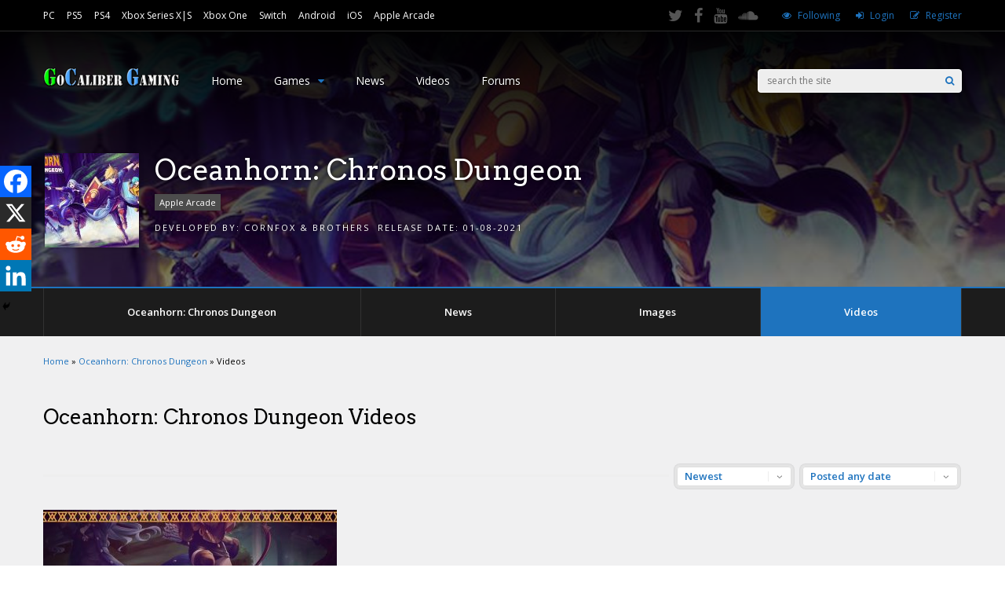

--- FILE ---
content_type: text/html; charset=utf-8
request_url: https://www.google.com/recaptcha/api2/aframe
body_size: 267
content:
<!DOCTYPE HTML><html><head><meta http-equiv="content-type" content="text/html; charset=UTF-8"></head><body><script nonce="J-YX-hp_J_YegRHedZkXyg">/** Anti-fraud and anti-abuse applications only. See google.com/recaptcha */ try{var clients={'sodar':'https://pagead2.googlesyndication.com/pagead/sodar?'};window.addEventListener("message",function(a){try{if(a.source===window.parent){var b=JSON.parse(a.data);var c=clients[b['id']];if(c){var d=document.createElement('img');d.src=c+b['params']+'&rc='+(localStorage.getItem("rc::a")?sessionStorage.getItem("rc::b"):"");window.document.body.appendChild(d);sessionStorage.setItem("rc::e",parseInt(sessionStorage.getItem("rc::e")||0)+1);localStorage.setItem("rc::h",'1770011618942');}}}catch(b){}});window.parent.postMessage("_grecaptcha_ready", "*");}catch(b){}</script></body></html>